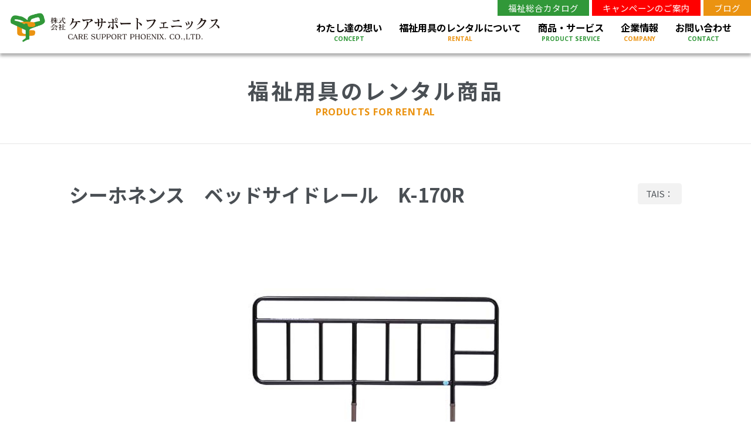

--- FILE ---
content_type: text/html; charset=UTF-8
request_url: https://caresupport-p.com/customer/1031/
body_size: 26607
content:
<!DOCTYPE html>
<html lang="ja">
	<head>
		<meta charset="UTF-8">
		<meta name="viewport" content="width=device-width, initial-scale=1">
		<title>シーホネンス　ベッドサイドレール　K-170R - 福祉用具のレンタル商品 - 株式会社ケアサポートフェニックス</title>
		<meta name="despriction" content="株式会社ケアサポートフェニックスは、福祉用具のレンタル・販売、住宅改修サービスを通して、お客様に快適な生活や暮らしをご提案します。">
		<meta name="keywords" content="株式会社ケアサポートフェニックス,病院寝具,介護,福祉,レンタル,宮崎,九州">
		<link rel="stylesheet" type="text/css" media="all" href="https://caresupport-p.com/css/core.css">
		<link rel="stylesheet" type="text/css" media="all" href="https://caresupport-p.com/css/categories.css">
		<link rel="stylesheet" type="text/css" media="all" href="https://caresupport-p.com/css/customer.css">
<meta name='robots' content='max-image-preview:large' />
	<style>img:is([sizes="auto" i], [sizes^="auto," i]) { contain-intrinsic-size: 3000px 1500px }</style>
	<script type="text/javascript">
/* <![CDATA[ */
window._wpemojiSettings = {"baseUrl":"https:\/\/s.w.org\/images\/core\/emoji\/16.0.1\/72x72\/","ext":".png","svgUrl":"https:\/\/s.w.org\/images\/core\/emoji\/16.0.1\/svg\/","svgExt":".svg","source":{"concatemoji":"https:\/\/caresupport-p.com\/wp-includes\/js\/wp-emoji-release.min.js?ver=6.8.3"}};
/*! This file is auto-generated */
!function(s,n){var o,i,e;function c(e){try{var t={supportTests:e,timestamp:(new Date).valueOf()};sessionStorage.setItem(o,JSON.stringify(t))}catch(e){}}function p(e,t,n){e.clearRect(0,0,e.canvas.width,e.canvas.height),e.fillText(t,0,0);var t=new Uint32Array(e.getImageData(0,0,e.canvas.width,e.canvas.height).data),a=(e.clearRect(0,0,e.canvas.width,e.canvas.height),e.fillText(n,0,0),new Uint32Array(e.getImageData(0,0,e.canvas.width,e.canvas.height).data));return t.every(function(e,t){return e===a[t]})}function u(e,t){e.clearRect(0,0,e.canvas.width,e.canvas.height),e.fillText(t,0,0);for(var n=e.getImageData(16,16,1,1),a=0;a<n.data.length;a++)if(0!==n.data[a])return!1;return!0}function f(e,t,n,a){switch(t){case"flag":return n(e,"\ud83c\udff3\ufe0f\u200d\u26a7\ufe0f","\ud83c\udff3\ufe0f\u200b\u26a7\ufe0f")?!1:!n(e,"\ud83c\udde8\ud83c\uddf6","\ud83c\udde8\u200b\ud83c\uddf6")&&!n(e,"\ud83c\udff4\udb40\udc67\udb40\udc62\udb40\udc65\udb40\udc6e\udb40\udc67\udb40\udc7f","\ud83c\udff4\u200b\udb40\udc67\u200b\udb40\udc62\u200b\udb40\udc65\u200b\udb40\udc6e\u200b\udb40\udc67\u200b\udb40\udc7f");case"emoji":return!a(e,"\ud83e\udedf")}return!1}function g(e,t,n,a){var r="undefined"!=typeof WorkerGlobalScope&&self instanceof WorkerGlobalScope?new OffscreenCanvas(300,150):s.createElement("canvas"),o=r.getContext("2d",{willReadFrequently:!0}),i=(o.textBaseline="top",o.font="600 32px Arial",{});return e.forEach(function(e){i[e]=t(o,e,n,a)}),i}function t(e){var t=s.createElement("script");t.src=e,t.defer=!0,s.head.appendChild(t)}"undefined"!=typeof Promise&&(o="wpEmojiSettingsSupports",i=["flag","emoji"],n.supports={everything:!0,everythingExceptFlag:!0},e=new Promise(function(e){s.addEventListener("DOMContentLoaded",e,{once:!0})}),new Promise(function(t){var n=function(){try{var e=JSON.parse(sessionStorage.getItem(o));if("object"==typeof e&&"number"==typeof e.timestamp&&(new Date).valueOf()<e.timestamp+604800&&"object"==typeof e.supportTests)return e.supportTests}catch(e){}return null}();if(!n){if("undefined"!=typeof Worker&&"undefined"!=typeof OffscreenCanvas&&"undefined"!=typeof URL&&URL.createObjectURL&&"undefined"!=typeof Blob)try{var e="postMessage("+g.toString()+"("+[JSON.stringify(i),f.toString(),p.toString(),u.toString()].join(",")+"));",a=new Blob([e],{type:"text/javascript"}),r=new Worker(URL.createObjectURL(a),{name:"wpTestEmojiSupports"});return void(r.onmessage=function(e){c(n=e.data),r.terminate(),t(n)})}catch(e){}c(n=g(i,f,p,u))}t(n)}).then(function(e){for(var t in e)n.supports[t]=e[t],n.supports.everything=n.supports.everything&&n.supports[t],"flag"!==t&&(n.supports.everythingExceptFlag=n.supports.everythingExceptFlag&&n.supports[t]);n.supports.everythingExceptFlag=n.supports.everythingExceptFlag&&!n.supports.flag,n.DOMReady=!1,n.readyCallback=function(){n.DOMReady=!0}}).then(function(){return e}).then(function(){var e;n.supports.everything||(n.readyCallback(),(e=n.source||{}).concatemoji?t(e.concatemoji):e.wpemoji&&e.twemoji&&(t(e.twemoji),t(e.wpemoji)))}))}((window,document),window._wpemojiSettings);
/* ]]> */
</script>
<link rel='stylesheet' id='colorbox-theme2-css' href='https://caresupport-p.com/wp-content/plugins/jquery-colorbox/themes/theme2/colorbox.css?ver=4.6.2' type='text/css' media='screen' />
<style id='wp-emoji-styles-inline-css' type='text/css'>

	img.wp-smiley, img.emoji {
		display: inline !important;
		border: none !important;
		box-shadow: none !important;
		height: 1em !important;
		width: 1em !important;
		margin: 0 0.07em !important;
		vertical-align: -0.1em !important;
		background: none !important;
		padding: 0 !important;
	}
</style>
<link rel='stylesheet' id='wp-block-library-css' href='https://caresupport-p.com/wp-includes/css/dist/block-library/style.min.css?ver=6.8.3' type='text/css' media='all' />
<style id='classic-theme-styles-inline-css' type='text/css'>
/*! This file is auto-generated */
.wp-block-button__link{color:#fff;background-color:#32373c;border-radius:9999px;box-shadow:none;text-decoration:none;padding:calc(.667em + 2px) calc(1.333em + 2px);font-size:1.125em}.wp-block-file__button{background:#32373c;color:#fff;text-decoration:none}
</style>
<style id='global-styles-inline-css' type='text/css'>
:root{--wp--preset--aspect-ratio--square: 1;--wp--preset--aspect-ratio--4-3: 4/3;--wp--preset--aspect-ratio--3-4: 3/4;--wp--preset--aspect-ratio--3-2: 3/2;--wp--preset--aspect-ratio--2-3: 2/3;--wp--preset--aspect-ratio--16-9: 16/9;--wp--preset--aspect-ratio--9-16: 9/16;--wp--preset--color--black: #000000;--wp--preset--color--cyan-bluish-gray: #abb8c3;--wp--preset--color--white: #ffffff;--wp--preset--color--pale-pink: #f78da7;--wp--preset--color--vivid-red: #cf2e2e;--wp--preset--color--luminous-vivid-orange: #ff6900;--wp--preset--color--luminous-vivid-amber: #fcb900;--wp--preset--color--light-green-cyan: #7bdcb5;--wp--preset--color--vivid-green-cyan: #00d084;--wp--preset--color--pale-cyan-blue: #8ed1fc;--wp--preset--color--vivid-cyan-blue: #0693e3;--wp--preset--color--vivid-purple: #9b51e0;--wp--preset--gradient--vivid-cyan-blue-to-vivid-purple: linear-gradient(135deg,rgba(6,147,227,1) 0%,rgb(155,81,224) 100%);--wp--preset--gradient--light-green-cyan-to-vivid-green-cyan: linear-gradient(135deg,rgb(122,220,180) 0%,rgb(0,208,130) 100%);--wp--preset--gradient--luminous-vivid-amber-to-luminous-vivid-orange: linear-gradient(135deg,rgba(252,185,0,1) 0%,rgba(255,105,0,1) 100%);--wp--preset--gradient--luminous-vivid-orange-to-vivid-red: linear-gradient(135deg,rgba(255,105,0,1) 0%,rgb(207,46,46) 100%);--wp--preset--gradient--very-light-gray-to-cyan-bluish-gray: linear-gradient(135deg,rgb(238,238,238) 0%,rgb(169,184,195) 100%);--wp--preset--gradient--cool-to-warm-spectrum: linear-gradient(135deg,rgb(74,234,220) 0%,rgb(151,120,209) 20%,rgb(207,42,186) 40%,rgb(238,44,130) 60%,rgb(251,105,98) 80%,rgb(254,248,76) 100%);--wp--preset--gradient--blush-light-purple: linear-gradient(135deg,rgb(255,206,236) 0%,rgb(152,150,240) 100%);--wp--preset--gradient--blush-bordeaux: linear-gradient(135deg,rgb(254,205,165) 0%,rgb(254,45,45) 50%,rgb(107,0,62) 100%);--wp--preset--gradient--luminous-dusk: linear-gradient(135deg,rgb(255,203,112) 0%,rgb(199,81,192) 50%,rgb(65,88,208) 100%);--wp--preset--gradient--pale-ocean: linear-gradient(135deg,rgb(255,245,203) 0%,rgb(182,227,212) 50%,rgb(51,167,181) 100%);--wp--preset--gradient--electric-grass: linear-gradient(135deg,rgb(202,248,128) 0%,rgb(113,206,126) 100%);--wp--preset--gradient--midnight: linear-gradient(135deg,rgb(2,3,129) 0%,rgb(40,116,252) 100%);--wp--preset--font-size--small: 13px;--wp--preset--font-size--medium: 20px;--wp--preset--font-size--large: 36px;--wp--preset--font-size--x-large: 42px;--wp--preset--spacing--20: 0.44rem;--wp--preset--spacing--30: 0.67rem;--wp--preset--spacing--40: 1rem;--wp--preset--spacing--50: 1.5rem;--wp--preset--spacing--60: 2.25rem;--wp--preset--spacing--70: 3.38rem;--wp--preset--spacing--80: 5.06rem;--wp--preset--shadow--natural: 6px 6px 9px rgba(0, 0, 0, 0.2);--wp--preset--shadow--deep: 12px 12px 50px rgba(0, 0, 0, 0.4);--wp--preset--shadow--sharp: 6px 6px 0px rgba(0, 0, 0, 0.2);--wp--preset--shadow--outlined: 6px 6px 0px -3px rgba(255, 255, 255, 1), 6px 6px rgba(0, 0, 0, 1);--wp--preset--shadow--crisp: 6px 6px 0px rgba(0, 0, 0, 1);}:where(.is-layout-flex){gap: 0.5em;}:where(.is-layout-grid){gap: 0.5em;}body .is-layout-flex{display: flex;}.is-layout-flex{flex-wrap: wrap;align-items: center;}.is-layout-flex > :is(*, div){margin: 0;}body .is-layout-grid{display: grid;}.is-layout-grid > :is(*, div){margin: 0;}:where(.wp-block-columns.is-layout-flex){gap: 2em;}:where(.wp-block-columns.is-layout-grid){gap: 2em;}:where(.wp-block-post-template.is-layout-flex){gap: 1.25em;}:where(.wp-block-post-template.is-layout-grid){gap: 1.25em;}.has-black-color{color: var(--wp--preset--color--black) !important;}.has-cyan-bluish-gray-color{color: var(--wp--preset--color--cyan-bluish-gray) !important;}.has-white-color{color: var(--wp--preset--color--white) !important;}.has-pale-pink-color{color: var(--wp--preset--color--pale-pink) !important;}.has-vivid-red-color{color: var(--wp--preset--color--vivid-red) !important;}.has-luminous-vivid-orange-color{color: var(--wp--preset--color--luminous-vivid-orange) !important;}.has-luminous-vivid-amber-color{color: var(--wp--preset--color--luminous-vivid-amber) !important;}.has-light-green-cyan-color{color: var(--wp--preset--color--light-green-cyan) !important;}.has-vivid-green-cyan-color{color: var(--wp--preset--color--vivid-green-cyan) !important;}.has-pale-cyan-blue-color{color: var(--wp--preset--color--pale-cyan-blue) !important;}.has-vivid-cyan-blue-color{color: var(--wp--preset--color--vivid-cyan-blue) !important;}.has-vivid-purple-color{color: var(--wp--preset--color--vivid-purple) !important;}.has-black-background-color{background-color: var(--wp--preset--color--black) !important;}.has-cyan-bluish-gray-background-color{background-color: var(--wp--preset--color--cyan-bluish-gray) !important;}.has-white-background-color{background-color: var(--wp--preset--color--white) !important;}.has-pale-pink-background-color{background-color: var(--wp--preset--color--pale-pink) !important;}.has-vivid-red-background-color{background-color: var(--wp--preset--color--vivid-red) !important;}.has-luminous-vivid-orange-background-color{background-color: var(--wp--preset--color--luminous-vivid-orange) !important;}.has-luminous-vivid-amber-background-color{background-color: var(--wp--preset--color--luminous-vivid-amber) !important;}.has-light-green-cyan-background-color{background-color: var(--wp--preset--color--light-green-cyan) !important;}.has-vivid-green-cyan-background-color{background-color: var(--wp--preset--color--vivid-green-cyan) !important;}.has-pale-cyan-blue-background-color{background-color: var(--wp--preset--color--pale-cyan-blue) !important;}.has-vivid-cyan-blue-background-color{background-color: var(--wp--preset--color--vivid-cyan-blue) !important;}.has-vivid-purple-background-color{background-color: var(--wp--preset--color--vivid-purple) !important;}.has-black-border-color{border-color: var(--wp--preset--color--black) !important;}.has-cyan-bluish-gray-border-color{border-color: var(--wp--preset--color--cyan-bluish-gray) !important;}.has-white-border-color{border-color: var(--wp--preset--color--white) !important;}.has-pale-pink-border-color{border-color: var(--wp--preset--color--pale-pink) !important;}.has-vivid-red-border-color{border-color: var(--wp--preset--color--vivid-red) !important;}.has-luminous-vivid-orange-border-color{border-color: var(--wp--preset--color--luminous-vivid-orange) !important;}.has-luminous-vivid-amber-border-color{border-color: var(--wp--preset--color--luminous-vivid-amber) !important;}.has-light-green-cyan-border-color{border-color: var(--wp--preset--color--light-green-cyan) !important;}.has-vivid-green-cyan-border-color{border-color: var(--wp--preset--color--vivid-green-cyan) !important;}.has-pale-cyan-blue-border-color{border-color: var(--wp--preset--color--pale-cyan-blue) !important;}.has-vivid-cyan-blue-border-color{border-color: var(--wp--preset--color--vivid-cyan-blue) !important;}.has-vivid-purple-border-color{border-color: var(--wp--preset--color--vivid-purple) !important;}.has-vivid-cyan-blue-to-vivid-purple-gradient-background{background: var(--wp--preset--gradient--vivid-cyan-blue-to-vivid-purple) !important;}.has-light-green-cyan-to-vivid-green-cyan-gradient-background{background: var(--wp--preset--gradient--light-green-cyan-to-vivid-green-cyan) !important;}.has-luminous-vivid-amber-to-luminous-vivid-orange-gradient-background{background: var(--wp--preset--gradient--luminous-vivid-amber-to-luminous-vivid-orange) !important;}.has-luminous-vivid-orange-to-vivid-red-gradient-background{background: var(--wp--preset--gradient--luminous-vivid-orange-to-vivid-red) !important;}.has-very-light-gray-to-cyan-bluish-gray-gradient-background{background: var(--wp--preset--gradient--very-light-gray-to-cyan-bluish-gray) !important;}.has-cool-to-warm-spectrum-gradient-background{background: var(--wp--preset--gradient--cool-to-warm-spectrum) !important;}.has-blush-light-purple-gradient-background{background: var(--wp--preset--gradient--blush-light-purple) !important;}.has-blush-bordeaux-gradient-background{background: var(--wp--preset--gradient--blush-bordeaux) !important;}.has-luminous-dusk-gradient-background{background: var(--wp--preset--gradient--luminous-dusk) !important;}.has-pale-ocean-gradient-background{background: var(--wp--preset--gradient--pale-ocean) !important;}.has-electric-grass-gradient-background{background: var(--wp--preset--gradient--electric-grass) !important;}.has-midnight-gradient-background{background: var(--wp--preset--gradient--midnight) !important;}.has-small-font-size{font-size: var(--wp--preset--font-size--small) !important;}.has-medium-font-size{font-size: var(--wp--preset--font-size--medium) !important;}.has-large-font-size{font-size: var(--wp--preset--font-size--large) !important;}.has-x-large-font-size{font-size: var(--wp--preset--font-size--x-large) !important;}
:where(.wp-block-post-template.is-layout-flex){gap: 1.25em;}:where(.wp-block-post-template.is-layout-grid){gap: 1.25em;}
:where(.wp-block-columns.is-layout-flex){gap: 2em;}:where(.wp-block-columns.is-layout-grid){gap: 2em;}
:root :where(.wp-block-pullquote){font-size: 1.5em;line-height: 1.6;}
</style>
<script type="text/javascript" src="https://caresupport-p.com/wp-includes/js/jquery/jquery.min.js?ver=3.7.1" id="jquery-core-js"></script>
<script type="text/javascript" src="https://caresupport-p.com/wp-includes/js/jquery/jquery-migrate.min.js?ver=3.4.1" id="jquery-migrate-js"></script>
<script type="text/javascript" id="colorbox-js-extra">
/* <![CDATA[ */
var jQueryColorboxSettingsArray = {"jQueryColorboxVersion":"4.6.2","colorboxInline":"false","colorboxIframe":"false","colorboxGroupId":"","colorboxTitle":"","colorboxWidth":"false","colorboxHeight":"false","colorboxMaxWidth":"false","colorboxMaxHeight":"false","colorboxSlideshow":"true","colorboxSlideshowAuto":"false","colorboxScalePhotos":"true","colorboxPreloading":"false","colorboxOverlayClose":"false","colorboxLoop":"true","colorboxEscKey":"true","colorboxArrowKey":"true","colorboxScrolling":"true","colorboxOpacity":"0.85","colorboxTransition":"elastic","colorboxSpeed":"350","colorboxSlideshowSpeed":"2500","colorboxClose":"close","colorboxNext":"next","colorboxPrevious":"previous","colorboxSlideshowStart":"start slideshow","colorboxSlideshowStop":"stop slideshow","colorboxCurrent":"{current} of {total} images","colorboxXhrError":"This content failed to load.","colorboxImgError":"This image failed to load.","colorboxImageMaxWidth":"90%","colorboxImageMaxHeight":"90%","colorboxImageHeight":"false","colorboxImageWidth":"false","colorboxLinkHeight":"false","colorboxLinkWidth":"false","colorboxInitialHeight":"100","colorboxInitialWidth":"300","autoColorboxJavaScript":"","autoHideFlash":"","autoColorbox":"true","autoColorboxGalleries":"","addZoomOverlay":"","useGoogleJQuery":"","colorboxAddClassToLinks":""};
/* ]]> */
</script>
<script type="text/javascript" src="https://caresupport-p.com/wp-content/plugins/jquery-colorbox/js/jquery.colorbox-min.js?ver=1.4.33" id="colorbox-js"></script>
<script type="text/javascript" src="https://caresupport-p.com/wp-content/plugins/jquery-colorbox/js/jquery-colorbox-wrapper-min.js?ver=4.6.2" id="colorbox-wrapper-js"></script>
<link rel="https://api.w.org/" href="https://caresupport-p.com/wp-json/" /><link rel="alternate" title="JSON" type="application/json" href="https://caresupport-p.com/wp-json/wp/v2/customer/1031" /><link rel="EditURI" type="application/rsd+xml" title="RSD" href="https://caresupport-p.com/xmlrpc.php?rsd" />
<meta name="generator" content="WordPress 6.8.3" />
<link rel="canonical" href="https://caresupport-p.com/customer/1031/" />
<link rel='shortlink' href='https://caresupport-p.com/?p=1031' />
<link rel="alternate" title="oEmbed (JSON)" type="application/json+oembed" href="https://caresupport-p.com/wp-json/oembed/1.0/embed?url=https%3A%2F%2Fcaresupport-p.com%2Fcustomer%2F1031%2F" />
<link rel="alternate" title="oEmbed (XML)" type="text/xml+oembed" href="https://caresupport-p.com/wp-json/oembed/1.0/embed?url=https%3A%2F%2Fcaresupport-p.com%2Fcustomer%2F1031%2F&#038;format=xml" />
		<script type="text/javascript" src="https://caresupport-p.com/js/jquery.easing.js"></script>
		<script type="text/javascript" src="https://caresupport-p.com/js/jquery.custom.js"></script>
<!--[if lt IE 9]>
<script src="https://oss.maxcdn.com/html5shiv/3.7.2/html5shiv.min.js"></script>
<script src="https://oss.maxcdn.com/respond/1.4.2/respond.min.js"></script>
<![endif]-->
	</head>
	<body id="customer" class="categories">
<header class="header">
	<div class="inner">
		<div class="container">
			<h1><a href="https://caresupport-p.com/"><img src="https://caresupport-p.com/images/logo.png" alt="株式会社ケアサポートフェニックス"></a></h1>
			<div class="menunav">
				<span class="icon"></span>
			</div>
			<nav class="pickup">
				<ul class="pickupnav">
					<li><a href="https://catalog.kaientai.cc/iportal/CatalogViewInterfaceStartUpAction.do?method=startUp&mode=PAGE&catalogCategoryId=&catalogId=4071620000&pageGroupId=1&volumeID=CMC00008&keyword=&categoryID=&sortMode=&sortKey=&sortOrder=&designID=&designConfirmFlg=" target="_blank">福祉総合カタログ</a></li>
					<li><a href="" target="_blank">キャンペーンのご案内</a></li>
					<li><a href="https://caresupport-p.com/blog/">ブログ</a></li>
				</ul>
			</nav>
			<nav class="nav">
				<ul class="globalnav">
					<li><a href="https://caresupport-p.com/concept/"><span class="ja">わたし達の想い</span><span class="en">CONCEPT</span></a></li>
					<li><a href="https://caresupport-p.com/rental/"><span class="ja">福祉用具のレンタルについて</span><span class="en">RENTAL</span></a></li>
					<li><a href="#" class="dropdown"><span class="ja">商品・サービス</span><span class="en">PRODUCT SERVICE</span></a>
						<ul>
							<li><a href="https://caresupport-p.com/customer/">福祉用具レンタル商品</a></li>
							<li><a href="https://caresupport-p.com/sale/">特定福祉用具購入品</a></li>
							<li><a href="https://caresupport-p.com/renovation/">介護リフォームについて</a></li>
							<li><a href="https://caresupport-p.com/insurance/">介護保険サービスについて</a></li>
							<li><a href="https://caresupport-p.com/case/">事例から商品を探す</a></li>
							<li><a href="https://caresupport-p.com/business/">病院・施設様向け商品</a></li>
						</ul>
					</li>
					<li><a href="#" class="dropdown"><span class="ja">企業情報</span><span class="en">COMPANY</span></a>
						<ul>
							<li><a href="https://caresupport-p.com/company/">会社概要・沿革</a></li>
							<li><a href="https://caresupport-p.com/greeting/">代表ごあいさつ</a></li>
							<li><a href="https://caresupport-p.com/access/">アクセスマップ</a></li>
						</ul>
					</li>
					<li><a href="https://caresupport-p.com/contact/"><span class="ja">お問い合わせ</span><span class="en">CONTACT</span></a></li>
				</ul>
			</nav>
			<nav class="drawer">
				<ul class="globalnav">
					<li><a href="https://caresupport-p.com/concept/"><span class="ja">わたし達の想い</span><span class="en">CONCEPT</span></a></li>
					<li><a href="https://caresupport-p.com/rental/"><span class="ja">福祉用具のレンタルについて</span><span class="en">RENTAL</span></a></li>
					<li><a href="#" class="dropdown"><span class="ja">商品・サービス</span><span class="en">PRODUCT SERVICE</span></a>
						<ul>
							<li><a href="https://caresupport-p.com/customer/">福祉用具レンタル商品</a></li>
							<li><a href="https://caresupport-p.com/sale/">特定福祉用具購入品</a></li>
							<li><a href="https://caresupport-p.com/renovation/">介護リフォームについて</a></li>
							<li><a href="https://caresupport-p.com/insurance/">介護保険サービスについて</a></li>
							<li><a href="https://caresupport-p.com/case/">事例から商品を探す</a></li>
							<li><a href="https://caresupport-p.com/business/">病院・施設様向け商品</a></li>
						</ul>
					</li>
					<li><a href="#" class="dropdown"><span class="ja">企業情報</span><span class="en">COMPANY</span></a>
						<ul>
							<li><a href="https://caresupport-p.com/company/">会社概要・沿革</a></li>
							<li><a href="https://caresupport-p.com/greeting/">代表ごあいさつ</a></li>
							<li><a href="https://caresupport-p.com/access/">アクセス</a></li>
						</ul>
					</li>
					<li><a href="https://caresupport-p.com/contact/"><span class="ja">お問い合わせ</span><span class="en">CONTACT</span></a></li>
				</ul>
				<ul class="pickupnav">
					<li><a href="https://catalog.kaientai.cc/iportal/CatalogViewInterfaceStartUpAction.do?method=startUp&mode=PAGE&catalogCategoryId=&catalogId=4071620000&pageGroupId=1&volumeID=CMC00008&keyword=&categoryID=&sortMode=&sortKey=&sortOrder=&designID=&designConfirmFlg=" target="_blank">福祉総合カタログ</a></li>
					<li><a href="" target="_blank">キャンペーンのご案内</a></li>
					<li><a href="https://caresupport-p.com/blog/">ブログ</a></li>
				</ul>
			</nav>
		</div>
	</div>
</header>
		<div class="pagetitle">
			<div class="container">
				<h2>福祉用具のレンタル商品</h2>
				<p class="en">PRODUCTS FOR RENTAL</p>
			</div>
		</div>
		<div id="contents" class="contents">
			<div class="container">
				<section class="section product">
					<div class="heading">
						<h3>シーホネンス　ベッドサイドレール　K-170R</h3>
						<p class="code">TAIS：</p>
					</div>
					<div class="pictures">
						<a href="https://caresupport-p.com/wp-content/uploads/170c8ec93fd8fe72568e4a88bad9f565-87.jpg" class="cboxElement">
							<picture><img src="https://caresupport-p.com/wp-content/uploads/170c8ec93fd8fe72568e4a88bad9f565-87.jpg" alt="" class="colorbox-1"></picture>
						</a>
					</div>
					<div class="info">
						<div class="spec">
							<table>
								<tbody>
									<tr>
										<th>サイズ</th>
										<td>幅99.5×高さ（ボトム面より）取り付け時39.5cm</td>
									</tr>
								</tbody>
							</table>
						</div>
						<div class="detail">
							<h4 class="min"></h4>
							<p>万が一の転落を防ぎます。</p>
						</div>
					</div>
				</section>
			</div>
		</div>
	</div>
<footer class="footer">
	<div class="container">
		<div class="socialnav">
			<ul>
				<li><a href="#"><img src="https://caresupport-p.com/images/social_facebook.png" alt="Facebook"></a></li>
				<li><a href="#"><img src="https://caresupport-p.com/images/social_instagram.png" alt="Instagram"></a></li>
			</ul>
		</div>
		<div class="address">
			<h4 class="logo"><img src="https://caresupport-p.com/images/footer_logo.png" alt="株式会社ケアサポートフェニックス"></h4>
			<p>〒889-1611 宮崎県宮崎市清武町新町1丁目1番11<br>
				TEL. 0985-55-0874　FAX. 0985-55-0376</p>
		</div>
		<div class="sitemap">
			<dl>
				<dt><a href="https://caresupport-p.com/concept/">わたし達の想い</a></dt>
				<dt>企業情報</dt>
				<dd><a href="https://caresupport-p.com/company/">会社概要・沿革</a></dd>
				<dd><a href="https://caresupport-p.com/greeting/">代表ごあいさつ</a></dd>
				<dd><a href="https://caresupport-p.com/access/">アクセスマップ</a></dd>
			</dl>
			<dl>
				<dt><a href="https://caresupport-p.com/rental/">福祉用具のレンタルについて</a></dt>
				<dt>商品情報</dt>
				<dd><a href="https://caresupport-p.com/customer/">福祉用具レンタル商品</a></dd>
				<dd><a href="https://caresupport-p.com/sale/">特定福祉用具購入品</a></dd>
				<dd><a href="https://caresupport-p.com/business/">病院・施設様向け商品</a></dd>
				<dt><a href="https://caresupport-p.com/renovation/">介護リフォームについて</a></dt>
				<dt><a href="https://caresupport-p.com/insurance/">介護保険サービスについて</a></dt>
				<dt><a href="https://caresupport-p.com/case/">事例から商品を探す</a></dt>
			</dl>
			<dl>
				<dt><a href="https://caresupport-p.com/category/news/">お知らせ</a></dt>
				<dt><a href="https://caresupport-p.com/business/">お問い合わせ</a></dt>
				<dt><a href="https://caresupport-p.com/privacy/">個人情報保護方針</a></dt>
			</dl>
		</div>
	</div>
</footer>
<div class="copyright">
	<div class="container">
		<p class="en">&copy; Care Support Phoenix Co., Ltd. All rights reserved.</p>
	</div>
</div>
<script type="speculationrules">
{"prefetch":[{"source":"document","where":{"and":[{"href_matches":"\/*"},{"not":{"href_matches":["\/wp-*.php","\/wp-admin\/*","\/wp-content\/uploads\/*","\/wp-content\/*","\/wp-content\/plugins\/*","\/wp-content\/themes\/csp\/*","\/*\\?(.+)"]}},{"not":{"selector_matches":"a[rel~=\"nofollow\"]"}},{"not":{"selector_matches":".no-prefetch, .no-prefetch a"}}]},"eagerness":"conservative"}]}
</script>
	</body>
</html>

--- FILE ---
content_type: text/css
request_url: https://caresupport-p.com/css/core.css
body_size: 14258
content:
@import url("https://fonts.googleapis.com/css?family=Noto+Sans+JP:400,700|Noto+Serif+JP:700|Open+Sans:400,700&display=swap");
html, body, div, span, applet, object, iframe,
h1, h2, h3, h4, h5, h6, p, blockquote, pre,
a, abbr, acronym, address, big, cite, code,
del, dfn, em, img, ins, kbd, q, s, samp,
small, strike, strong, sub, sup, tt, var,
b, u, i, center,
dl, dt, dd, ol, ul, li,
fieldset, form, label, legend,
table, caption, tbody, tfoot, thead, tr, th, td,
article, aside, canvas, details, embed,
figure, figcaption, footer, header, hgroup,
menu, nav, output, ruby, section, summary,
time, mark, audio, video {
  margin: 0;
  padding: 0;
  border: 0;
  font: inherit;
  font-size: 100%;
  vertical-align: baseline;
}

html {
  line-height: 1;
}

ol, ul {
  list-style: none;
}

table {
  border-collapse: collapse;
  border-spacing: 0;
}

caption, th, td {
  text-align: left;
  font-weight: normal;
  vertical-align: middle;
}

q, blockquote {
  quotes: none;
}
q:before, q:after, blockquote:before, blockquote:after {
  content: "";
  content: none;
}

a img {
  border: none;
}

article, aside, details, figcaption, figure, footer, header, hgroup, main, menu, nav, section, summary {
  display: block;
}

body {
  margin: 0;
  padding: 0;
  color: #4a4f54;
  font-family: 'Noto Sans JP', sans-serif;
  font-weight: 400;
  font-size: 16px;
  background-color: #ffffff;
  -webkit-text-size-adjust: 100%;
}
body.open {
  position: fixed;
  overflow: hidden;
  width: 100%;
}

::-moz-selection, ::selection {
  background-color: rgba(255, 0, 0, 0.1);
}

input, select, textarea {
  font-family: 'Noto Sans JP', sans-serif;
  font-size: 16px;
}

input[type="submit"], input[type="button"] {
  -moz-border-radius: 0;
  -webkit-border-radius: 0;
  border-radius: 0;
  -webkit-box-sizing: content-box;
  -webkit-appearance: button;
  appearance: button;
  border: none;
  box-sizing: border-box;
}
input[type="submit"]::-webkit-search-decoration, input[type="button"]::-webkit-search-decoration {
  display: none;
}
input[type="submit"]::focus, input[type="button"]::focus {
  outline-offset: -2px;
}

a {
  color: #000000;
  text-decoration: none;
  -moz-transition: all 0.2s linear;
  -o-transition: all 0.2s linear;
  -webkit-transition: all 0.2s linear;
  transition: all 0.2s linear;
}

img {
  max-width: 100%;
  vertical-align: bottom;
}

strong {
  font-weight: 700;
}

sup {
  vertical-align: super;
  font-size: 50%;
}

.alignright {
  float: right;
  margin-left: 1em;
}

.alignleft {
  float: left;
  margin-right: 1em;
}

.min {
  font-family: 'Noto Serif JP', serif;
  font-weight: 700;
}

.en {
  font-family: 'Open Sans', sans-serif;
}

.textleft {
  text-align: left !important;
}

.textcenter {
  text-align: center !important;
}

.textright {
  text-align: right !important;
}

.container {
  -moz-box-sizing: border-box;
  -webkit-box-sizing: border-box;
  box-sizing: border-box;
  position: relative;
  width: 100%;
  max-width: 1400px;
  margin: 0 auto;
  padding: 0 1.25em;
}
.container::after {
  content: '';
  clear: both;
  display: block;
}

.header {
  position: fixed;
  top: 0;
  left: 0;
  z-index: 100;
  width: 100%;
  height: 6.25em;
  background-color: #ffffff;
  pointer-events: none;
  -moz-box-shadow: 0 0.3125em 0.3125em 0 rgba(0, 0, 0, 0.3);
  -webkit-box-shadow: 0 0.3125em 0.3125em 0 rgba(0, 0, 0, 0.3);
  box-shadow: 0 0.3125em 0.3125em 0 rgba(0, 0, 0, 0.3);
}
.header::after {
  content: '';
  clear: both;
  display: block;
}
.header .inner {
  position: relative;
  width: 100%;
  pointer-events: auto;
}
.header h1 {
  -moz-box-sizing: border-box;
  -webkit-box-sizing: border-box;
  box-sizing: border-box;
  float: left;
  width: 24.375em;
  padding-top: 1.5em;
}
.header h1 a:hover {
  filter: alpha(opacity=60);
  -moz-opacity: 0.6;
  opacity: 0.6;
}
.header .menunav {
  display: none;
}
.header .pickup {
  position: absolute;
  top: 0;
  right: 0;
}
.header .pickup .pickupnav::after {
  content: '';
  clear: both;
  display: block;
}
.header .pickup .pickupnav li {
  float: left;
}
.header .pickup .pickupnav li + li {
  margin-left: 0.3125em;
}
.header .pickup .pickupnav li a {
  display: block;
  padding: 0.3125em 1.25em;
  color: #ffffff;
  line-height: 1.25;
}
.header .pickup .pickupnav li a:hover {
  padding-top: 0.625em;
}
.header .pickup .pickupnav li:nth-child(1) a {
  background-color: #319839;
}
.header .pickup .pickupnav li:nth-child(2) a {
  background-color: #ff0000;
}
.header .pickup .pickupnav li:nth-child(3) a {
  background-color: #eb9311;
}
.header .nav {
  clear: right;
  padding-top: 1.875em;
}
.header .nav::after {
  content: '';
  clear: both;
  display: block;
}
.header .nav .globalnav {
  -moz-box-sizing: border-box;
  -webkit-box-sizing: border-box;
  box-sizing: border-box;
  float: right;
  height: 3.75em;
}
.header .nav .globalnav::after {
  content: '';
  clear: both;
  display: block;
}
.header .nav .globalnav li {
  -moz-box-sizing: border-box;
  -webkit-box-sizing: border-box;
  box-sizing: border-box;
  position: relative;
  float: left;
  height: 3.75em;
}
.header .nav .globalnav li:nth-child(even) a .en {
  color: #eb9311;
}
.header .nav .globalnav li a {
  -moz-box-sizing: border-box;
  -webkit-box-sizing: border-box;
  box-sizing: border-box;
  position: relative;
  display: block;
  width: 100%;
  height: 3.75em;
  padding: 0 1em;
  text-align: center;
  text-decoration: none;
}
.header .nav .globalnav li a:hover, .header .nav .globalnav li a.active {
  filter: alpha(opacity=60);
  -moz-opacity: 0.6;
  opacity: 0.6;
}
.header .nav .globalnav li a .ja {
  display: block;
  padding-top: 0.7em;
  font-size: 112.5%;
  font-weight: 700;
}
.header .nav .globalnav li a .en {
  display: block;
  padding-top: 0.625em;
  color: #319839;
  font-size: 70%;
  font-weight: 700;
}
.header .nav .globalnav li ul {
  -moz-box-sizing: border-box;
  -webkit-box-sizing: border-box;
  box-sizing: border-box;
  display: none;
  position: absolute;
  top: 3.75em;
  left: 0;
  z-index: 100;
  width: auto;
  min-width: 100%;
}
.header .nav .globalnav li ul li {
  display: block;
  float: none;
  width: auto;
  height: auto;
  border-right: 0 none !important;
  border-left: 0 none !important;
  background-color: #000000;
  background-color: rgba(0, 0, 0, 0.8);
}
.header .nav .globalnav li ul li + li {
  border-top: dotted 1px #ffffff;
}
.header .nav .globalnav li ul li a {
  -moz-box-sizing: border-box;
  -webkit-box-sizing: border-box;
  box-sizing: border-box;
  height: auto;
  padding: 1em 2em 1em 1em;
  border-bottom: 0 none;
  color: #ffffff;
  font-size: 87.5%;
  text-align: left;
  white-space: nowrap;
}
.header .nav .globalnav li ul li a:hover {
  filter: alpha(opacity=60);
  -moz-opacity: 0.6;
  opacity: 0.6;
}
.header .drawer {
  display: none;
  position: fixed;
  top: 0;
  left: 0;
  z-index: 100;
  width: 100%;
  height: 100vh;
  overflow: auto;
  background-color: rgba(0, 0, 0, 0.9);
}

.contents {
  padding-top: 2.5em;
}

.bnrs {
  padding: 2.5em 0;
  background-color: #f2f2f2;
}
.bnrs ul {
  display: flex;
  justify-content: space-between;
}
.bnrs ul li {
  flex-basis: 100%;
}
.bnrs ul li a:hover {
  filter: alpha(opacity=60);
  -moz-opacity: 0.6;
  opacity: 0.6;
}

.footer {
  padding: 3.75em 0;
  background-color: #374252;
}
.footer .container {
  display: flex;
}
.footer .socialnav {
  order: 3;
  flex-basis: 15%;
}
.footer .socialnav ul {
  text-align: center;
}
.footer .socialnav ul li {
  display: inline;
  margin: 0 0.3125em;
}
.footer .socialnav ul li img {
  width: 3.75em;
}
.footer .socialnav ul li a:hover {
  filter: alpha(opacity=60);
  -moz-opacity: 0.6;
  opacity: 0.6;
}
.footer .address {
  order: 1;
  flex-basis: 30%;
}
.footer .address .logo {
  width: 24.375em;
  margin-bottom: 0.625em;
}
.footer .address p {
  margin-left: 6.25em;
  color: #ffffff;
  font-size: 75%;
  line-height: 1.6;
}
.footer .sitemap {
  -moz-box-sizing: border-box;
  -webkit-box-sizing: border-box;
  box-sizing: border-box;
  order: 2;
  flex-basis: 55%;
  padding: 0 3%;
}
.footer .sitemap::after {
  content: '';
  clear: both;
  display: block;
}
.footer .sitemap dl {
  -moz-box-sizing: border-box;
  -webkit-box-sizing: border-box;
  box-sizing: border-box;
  float: left;
  width: 30%;
  padding-top: 0.5em;
  padding-right: 1.25em;
  color: #ffffff;
}
.footer .sitemap dl dt {
  padding: 0.3125em 0;
}
.footer .sitemap dl dd {
  padding: 0.3125em 0 0.3125em 1em;
}
.footer .sitemap dl a {
  color: #ffffff;
}
.footer .sitemap dl a:hover {
  color: #e1901f;
  text-decoration: underline;
}
.footer .sitemap dl:nth-child(2n) {
  width: 40%;
}

.copyright {
  padding: 0.625em 0;
  background-color: #000000;
}
.copyright p {
  color: #ffffff;
  font-size: 75%;
  text-align: center;
}

/* RWD
---------------------------------------------------------------- */
@media only screen and (max-width: 1400px) {
  body {
    font-size: 1.14vw;
  }
}
@media only screen and (max-width: 768px) {
  body {
    font-size: 5vw;
  }

  body.customize-support .header {
    position: absolute;
  }

  .container {
    padding: 0 0.625em;
  }

  .header {
    height: 3.125em;
    -moz-box-shadow: 0 0.125em 0.125em 0 rgba(0, 0, 0, 0.2);
    -webkit-box-shadow: 0 0.125em 0.125em 0 rgba(0, 0, 0, 0.2);
    box-shadow: 0 0.125em 0.125em 0 rgba(0, 0, 0, 0.2);
  }
  .header h1 {
    width: 14em;
    padding-top: 0.625em;
  }
  .header .menunav {
    -moz-box-sizing: border-box;
    -webkit-box-sizing: border-box;
    box-sizing: border-box;
    display: block;
    position: absolute;
    top: 0.625em;
    right: 0.625em;
    z-index: 110;
    width: 1.875em;
    height: 1.875em;
    cursor: pointer;
  }
  .header .menunav .icon {
    -moz-box-sizing: border-box;
    -webkit-box-sizing: border-box;
    box-sizing: border-box;
    display: block;
    position: absolute;
    top: 50%;
    left: 0.3125em;
    width: 1.25em;
    height: 2px;
    margin-top: -1px;
    background-color: #000000;
    -moz-transition: background 0.5s cubic-bezier(0.19, 1, 0.22, 1);
    -o-transition: background 0.5s cubic-bezier(0.19, 1, 0.22, 1);
    -webkit-transition: background 0.5s cubic-bezier(0.19, 1, 0.22, 1);
    transition: background 0.5s cubic-bezier(0.19, 1, 0.22, 1);
  }
  .header .menunav .icon::before, .header .menunav .icon::after {
    -moz-box-sizing: border-box;
    -webkit-box-sizing: border-box;
    box-sizing: border-box;
    display: block;
    position: absolute;
    left: 0;
    content: '';
    width: 1.25em;
    height: 2px;
    background-color: #000000;
    -moz-transform: 0.5s cubic-bezier(0.19, 1, 0.22, 1);
    -ms-transform: 0.5s cubic-bezier(0.19, 1, 0.22, 1);
    -webkit-transform: 0.5s cubic-bezier(0.19, 1, 0.22, 1);
    transform: 0.5s cubic-bezier(0.19, 1, 0.22, 1);
  }
  .header .menunav .icon::before {
    top: -0.5em;
  }
  .header .menunav .icon::after {
    top: 0.5em;
  }
  .header .menunav.open .icon {
    background-color: transparent;
  }
  .header .menunav.open .icon::before, .header .menunav.open .icon::after {
    top: 0;
    background-color: #ffffff;
  }
  .header .menunav.open .icon::before {
    -moz-transform: rotate(45deg);
    -ms-transform: rotate(45deg);
    -webkit-transform: rotate(45deg);
    transform: rotate(45deg);
  }
  .header .menunav.open .icon::after {
    -moz-transform: rotate(-45deg);
    -ms-transform: rotate(-45deg);
    -webkit-transform: rotate(-45deg);
    transform: rotate(-45deg);
  }
  .header .pickup {
    display: none;
  }
  .header .nav {
    display: none;
  }
  .header .drawer .globalnav {
    padding: 2.5em 1em;
  }
  .header .drawer .globalnav li {
    position: relative;
    border-bottom: dotted 1px #ffffff;
  }
  .header .drawer .globalnav li a {
    display: block;
    position: relative;
    padding: 0.625em 0.5em;
    text-decoration: none;
    color: #ffffff;
  }
  .header .drawer .globalnav li a .en {
    margin-left: 1em;
    font-size: 75%;
  }
  .header .drawer .globalnav li a.active {
    background-color: rgba(255, 255, 255, 0.3);
  }
  .header .drawer .globalnav li a.dropdown::before {
    -moz-box-sizing: border-box;
    -webkit-box-sizing: border-box;
    box-sizing: border-box;
    content: '';
    display: block;
    position: absolute;
    top: 50%;
    right: 0.625em;
    width: 0.5em;
    height: 0.5em;
    border-right: solid 2px #ffffff;
    border-bottom: solid 2px #ffffff;
    -moz-transform: translateY(-50%) rotate(45deg);
    -ms-transform: translateY(-50%) rotate(45deg);
    -webkit-transform: translateY(-50%) rotate(45deg);
    transform: translateY(-50%) rotate(45deg);
  }
  .header .drawer .globalnav li a.active.dropdown::before {
    -moz-transform: rotate(-135deg);
    -ms-transform: rotate(-135deg);
    -webkit-transform: rotate(-135deg);
    transform: rotate(-135deg);
  }
  .header .drawer .globalnav li ul {
    display: none;
  }
  .header .drawer .globalnav li ul li {
    border-top: dotted 1px #ffffff;
    border-bottom: 0 none;
  }
  .header .drawer .globalnav li ul li a {
    padding-left: 1.5em;
  }
  .header .drawer .pickupnav {
    padding: 0 1em;
  }
  .header .drawer .pickupnav li + li {
    margin-top: 0.625em;
  }
  .header .drawer .pickupnav li a {
    display: block;
    padding: 0.625em 1.25em;
    color: #ffffff;
    line-height: 1.25;
  }
  .header .drawer .pickupnav li:nth-child(1) a {
    background-color: #319839;
  }
  .header .drawer .pickupnav li:nth-child(2) a {
    background-color: #ff0000;
  }
  .header .drawer .pickupnav li:nth-child(3) a {
    background-color: #eb9311;
  }

  .contents {
    padding-top: 1.25em;
  }

  .bnrs {
    padding: 1.25em 0;
  }

  .footer {
    padding: 1.25em 0;
  }
  .footer .container {
    display: block;
  }
  .footer .socialnav {
    width: 100%;
  }
  .footer .socialnav ul li img {
    width: 2em;
  }
  .footer .address {
    position: relative;
    width: 100%;
    margin-top: 0.625em;
  }
  .footer .address .logo {
    width: 80%;
    margin: 0 auto 0.3125em;
  }
  .footer .address p {
    display: inline-block;
    position: relative;
    left: 50%;
    margin-left: 0;
    font-size: 50%;
    -moz-transform: translateX(-50%);
    -ms-transform: translateX(-50%);
    -webkit-transform: translateX(-50%);
    transform: translateX(-50%);
  }
  .footer .sitemap {
    display: none;
  }

  .copyright p {
    font-size: 50%;
  }
}


--- FILE ---
content_type: text/css
request_url: https://caresupport-p.com/css/customer.css
body_size: 3033
content:
body#customer .pagetitle p {
  color: #eb9311;
}
body#customer .contents .container {
  max-width: 1080px;
}
body#customer .section.product .heading {
  display: flex;
  justify-content: space-between;
  align-items: center;
  margin-bottom: 1.875em;
}
body#customer .section.product .heading h3 {
  -moz-box-sizing: border-box;
  -webkit-box-sizing: border-box;
  box-sizing: border-box;
  flex-grow: 1;
  position: relative;
  margin-right: 0.3125em;
  padding: 0.3125em 0;
  font-size: 225%;
  font-weight: 700;
  line-height: 1.25;
}
body#customer .section.product .heading .code {
  padding: 0.625em 0.9375em;
  white-space: nowrap;
  line-height: 1.25;
  background-color: #f2f2f2;
  -moz-border-radius: 0.3125em;
  -webkit-border-radius: 0.3125em;
  border-radius: 0.3125em;
}
body#customer .section.product .pictures {
  display: flex;
  flex-wrap: wrap;
  justify-content: space-between;
  max-width: 720px;
  margin: 0 auto 2.5em;
}
body#customer .section.product .pictures a {
  flex-basis: 24%;
}
body#customer .section.product .pictures a:hover {
  filter: alpha(opacity=60);
  -moz-opacity: 0.6;
  opacity: 0.6;
}
body#customer .section.product .pictures a:first-child {
  flex-basis: 100%;
  margin-bottom: 1.25em;
}
body#customer .section.product .info {
  display: flex;
  justify-content: space-between;
}
body#customer .section.product .info .spec {
  flex-basis: 48%;
}
body#customer .section.product .info .spec table {
  width: 100%;
  border-top: solid 1px #c8c8c8;
}
body#customer .section.product .info .spec table tbody tr th, body#customer .section.product .info .spec table tbody tr td {
  padding: 1.25em 0.625em;
  border-bottom: solid 1px #c8c8c8;
  line-height: 1.25;
}
body#customer .section.product .info .spec table tbody tr th {
  white-space: nowrap;
  background-color: #e5e5e5;
}
body#customer .section.product .info .detail {
  flex-basis: 48%;
}
body#customer .section.product .info .detail h4 {
  margin-bottom: 0.625em;
  font-size: 150%;
  line-height: 1.25;
}
body#customer .section.product .info .detail p {
  line-height: 1.625;
}

/* RWD
---------------------------------------------------------------- */
@media only screen and (max-width: 768px) {
  body#customer .section.product .heading {
    display: block;
    margin-bottom: 1.25em;
  }
  body#customer .section.product .heading h3 {
    margin-bottom: 0.3125em;
    font-size: 125%;
  }
  body#customer .section.product .heading .code {
    display: inline-block;
    font-size: 75%;
  }
  body#customer .section.product .pictures a:first-child {
    margin-bottom: 0.625em;
  }
  body#customer .section.product .info {
    display: block;
  }
  body#customer .section.product .info .spec {
    margin-bottom: 1.25em;
  }
  body#customer .section.product .info .spec table {
    font-size: 75%;
  }
  body#customer .section.product .info .spec table tbody tr tr, body#customer .section.product .info .spec table tbody tr td {
    padding: 0.625em;
  }
  body#customer .section.product .info .detail h4 {
    font-size: 100%;
  }
  body#customer .section.product .info .detail p {
    font-size: 75%;
  }
}


--- FILE ---
content_type: application/javascript
request_url: https://caresupport-p.com/js/jquery.custom.js
body_size: 1026
content:
jQuery(document).ready(function(){
	jQuery("a.lightbox").colorbox();

	jQuery('.menunav').on('click', function(){
		jQuery('.drawer').stop(false, true).fadeToggle(600, 'easeOutQuart');
		jQuery('body').toggleClass('open');
		jQuery(this).toggleClass('open');
	});

	jQuery(window).on('load resize',function(){
		if(window.matchMedia('(min-width:640px)').matches){
 			jQuery('.imgSwitch').each(function(){ jQuery(this).attr("src",jQuery(this).attr("src").replace('_sp', '_pc')); });
        	jQuery('.telhref span').each(function(){ jQuery(this).unwrap(); });
		} else {
 			jQuery('.imgSwitch').each(function(){ jQuery(this).attr("src",jQuery(this).attr("src").replace('_pc', '_sp')); });
		}
	});

	jQuery(".dropdown").on("click", function() {
		jQuery(this).next().slideToggle();
		jQuery(this).toggleClass("active");
	});

	jQuery('a[href^=#]').click(function() {
		var scrollTarget = this.hash;
		var target = jQuery(scrollTarget == '#header' ? 'body' : scrollTarget);
		if(target.size()) { jQuery('html, body').animate({ scrollTop: target.offset().top }, 800, 'easeOutQuart'); }
		return false;
	});
});
